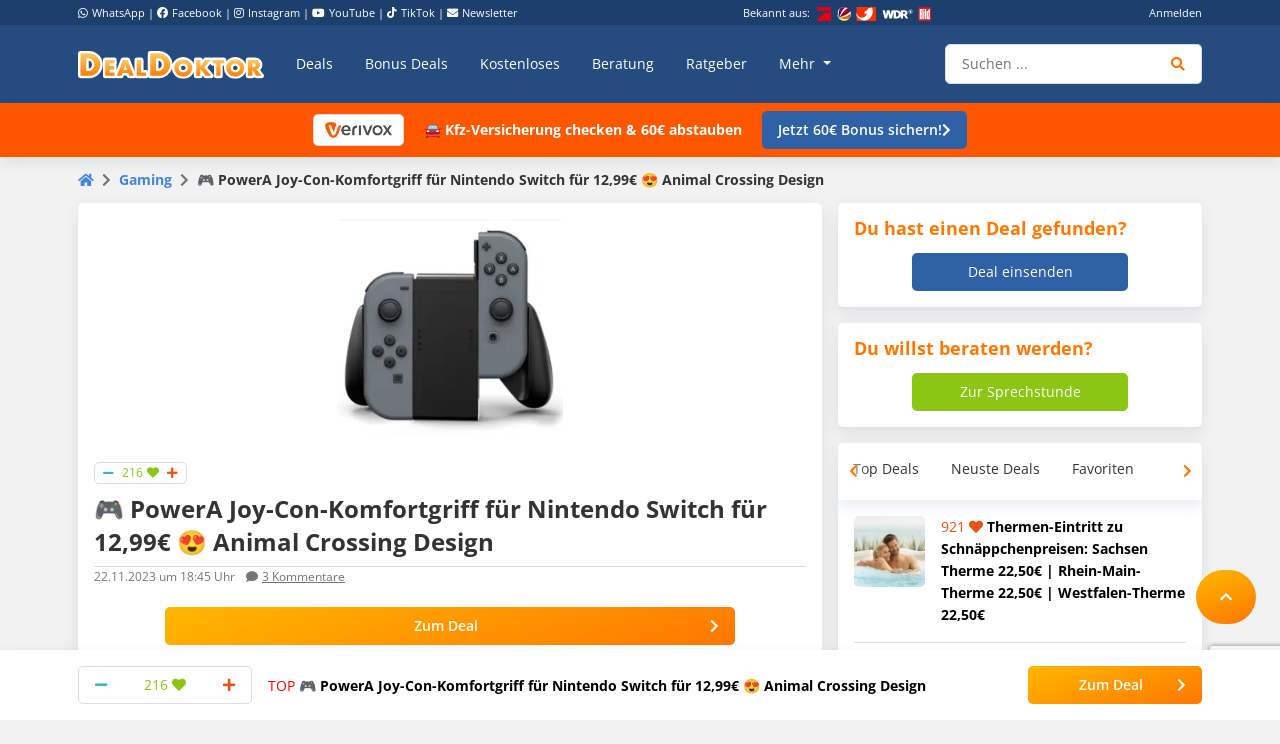

--- FILE ---
content_type: text/html; charset=utf-8
request_url: https://www.google.com/recaptcha/api2/anchor?ar=1&k=6Le_YJ8qAAAAAPwXD6k9hQkc9QF_x_aOSR4iBdLO&co=aHR0cHM6Ly93d3cuZGVhbGRva3Rvci5kZTo0NDM.&hl=en&v=naPR4A6FAh-yZLuCX253WaZq&size=invisible&anchor-ms=20000&execute-ms=15000&cb=ksusthfurx06
body_size: 45123
content:
<!DOCTYPE HTML><html dir="ltr" lang="en"><head><meta http-equiv="Content-Type" content="text/html; charset=UTF-8">
<meta http-equiv="X-UA-Compatible" content="IE=edge">
<title>reCAPTCHA</title>
<style type="text/css">
/* cyrillic-ext */
@font-face {
  font-family: 'Roboto';
  font-style: normal;
  font-weight: 400;
  src: url(//fonts.gstatic.com/s/roboto/v18/KFOmCnqEu92Fr1Mu72xKKTU1Kvnz.woff2) format('woff2');
  unicode-range: U+0460-052F, U+1C80-1C8A, U+20B4, U+2DE0-2DFF, U+A640-A69F, U+FE2E-FE2F;
}
/* cyrillic */
@font-face {
  font-family: 'Roboto';
  font-style: normal;
  font-weight: 400;
  src: url(//fonts.gstatic.com/s/roboto/v18/KFOmCnqEu92Fr1Mu5mxKKTU1Kvnz.woff2) format('woff2');
  unicode-range: U+0301, U+0400-045F, U+0490-0491, U+04B0-04B1, U+2116;
}
/* greek-ext */
@font-face {
  font-family: 'Roboto';
  font-style: normal;
  font-weight: 400;
  src: url(//fonts.gstatic.com/s/roboto/v18/KFOmCnqEu92Fr1Mu7mxKKTU1Kvnz.woff2) format('woff2');
  unicode-range: U+1F00-1FFF;
}
/* greek */
@font-face {
  font-family: 'Roboto';
  font-style: normal;
  font-weight: 400;
  src: url(//fonts.gstatic.com/s/roboto/v18/KFOmCnqEu92Fr1Mu4WxKKTU1Kvnz.woff2) format('woff2');
  unicode-range: U+0370-0377, U+037A-037F, U+0384-038A, U+038C, U+038E-03A1, U+03A3-03FF;
}
/* vietnamese */
@font-face {
  font-family: 'Roboto';
  font-style: normal;
  font-weight: 400;
  src: url(//fonts.gstatic.com/s/roboto/v18/KFOmCnqEu92Fr1Mu7WxKKTU1Kvnz.woff2) format('woff2');
  unicode-range: U+0102-0103, U+0110-0111, U+0128-0129, U+0168-0169, U+01A0-01A1, U+01AF-01B0, U+0300-0301, U+0303-0304, U+0308-0309, U+0323, U+0329, U+1EA0-1EF9, U+20AB;
}
/* latin-ext */
@font-face {
  font-family: 'Roboto';
  font-style: normal;
  font-weight: 400;
  src: url(//fonts.gstatic.com/s/roboto/v18/KFOmCnqEu92Fr1Mu7GxKKTU1Kvnz.woff2) format('woff2');
  unicode-range: U+0100-02BA, U+02BD-02C5, U+02C7-02CC, U+02CE-02D7, U+02DD-02FF, U+0304, U+0308, U+0329, U+1D00-1DBF, U+1E00-1E9F, U+1EF2-1EFF, U+2020, U+20A0-20AB, U+20AD-20C0, U+2113, U+2C60-2C7F, U+A720-A7FF;
}
/* latin */
@font-face {
  font-family: 'Roboto';
  font-style: normal;
  font-weight: 400;
  src: url(//fonts.gstatic.com/s/roboto/v18/KFOmCnqEu92Fr1Mu4mxKKTU1Kg.woff2) format('woff2');
  unicode-range: U+0000-00FF, U+0131, U+0152-0153, U+02BB-02BC, U+02C6, U+02DA, U+02DC, U+0304, U+0308, U+0329, U+2000-206F, U+20AC, U+2122, U+2191, U+2193, U+2212, U+2215, U+FEFF, U+FFFD;
}
/* cyrillic-ext */
@font-face {
  font-family: 'Roboto';
  font-style: normal;
  font-weight: 500;
  src: url(//fonts.gstatic.com/s/roboto/v18/KFOlCnqEu92Fr1MmEU9fCRc4AMP6lbBP.woff2) format('woff2');
  unicode-range: U+0460-052F, U+1C80-1C8A, U+20B4, U+2DE0-2DFF, U+A640-A69F, U+FE2E-FE2F;
}
/* cyrillic */
@font-face {
  font-family: 'Roboto';
  font-style: normal;
  font-weight: 500;
  src: url(//fonts.gstatic.com/s/roboto/v18/KFOlCnqEu92Fr1MmEU9fABc4AMP6lbBP.woff2) format('woff2');
  unicode-range: U+0301, U+0400-045F, U+0490-0491, U+04B0-04B1, U+2116;
}
/* greek-ext */
@font-face {
  font-family: 'Roboto';
  font-style: normal;
  font-weight: 500;
  src: url(//fonts.gstatic.com/s/roboto/v18/KFOlCnqEu92Fr1MmEU9fCBc4AMP6lbBP.woff2) format('woff2');
  unicode-range: U+1F00-1FFF;
}
/* greek */
@font-face {
  font-family: 'Roboto';
  font-style: normal;
  font-weight: 500;
  src: url(//fonts.gstatic.com/s/roboto/v18/KFOlCnqEu92Fr1MmEU9fBxc4AMP6lbBP.woff2) format('woff2');
  unicode-range: U+0370-0377, U+037A-037F, U+0384-038A, U+038C, U+038E-03A1, U+03A3-03FF;
}
/* vietnamese */
@font-face {
  font-family: 'Roboto';
  font-style: normal;
  font-weight: 500;
  src: url(//fonts.gstatic.com/s/roboto/v18/KFOlCnqEu92Fr1MmEU9fCxc4AMP6lbBP.woff2) format('woff2');
  unicode-range: U+0102-0103, U+0110-0111, U+0128-0129, U+0168-0169, U+01A0-01A1, U+01AF-01B0, U+0300-0301, U+0303-0304, U+0308-0309, U+0323, U+0329, U+1EA0-1EF9, U+20AB;
}
/* latin-ext */
@font-face {
  font-family: 'Roboto';
  font-style: normal;
  font-weight: 500;
  src: url(//fonts.gstatic.com/s/roboto/v18/KFOlCnqEu92Fr1MmEU9fChc4AMP6lbBP.woff2) format('woff2');
  unicode-range: U+0100-02BA, U+02BD-02C5, U+02C7-02CC, U+02CE-02D7, U+02DD-02FF, U+0304, U+0308, U+0329, U+1D00-1DBF, U+1E00-1E9F, U+1EF2-1EFF, U+2020, U+20A0-20AB, U+20AD-20C0, U+2113, U+2C60-2C7F, U+A720-A7FF;
}
/* latin */
@font-face {
  font-family: 'Roboto';
  font-style: normal;
  font-weight: 500;
  src: url(//fonts.gstatic.com/s/roboto/v18/KFOlCnqEu92Fr1MmEU9fBBc4AMP6lQ.woff2) format('woff2');
  unicode-range: U+0000-00FF, U+0131, U+0152-0153, U+02BB-02BC, U+02C6, U+02DA, U+02DC, U+0304, U+0308, U+0329, U+2000-206F, U+20AC, U+2122, U+2191, U+2193, U+2212, U+2215, U+FEFF, U+FFFD;
}
/* cyrillic-ext */
@font-face {
  font-family: 'Roboto';
  font-style: normal;
  font-weight: 900;
  src: url(//fonts.gstatic.com/s/roboto/v18/KFOlCnqEu92Fr1MmYUtfCRc4AMP6lbBP.woff2) format('woff2');
  unicode-range: U+0460-052F, U+1C80-1C8A, U+20B4, U+2DE0-2DFF, U+A640-A69F, U+FE2E-FE2F;
}
/* cyrillic */
@font-face {
  font-family: 'Roboto';
  font-style: normal;
  font-weight: 900;
  src: url(//fonts.gstatic.com/s/roboto/v18/KFOlCnqEu92Fr1MmYUtfABc4AMP6lbBP.woff2) format('woff2');
  unicode-range: U+0301, U+0400-045F, U+0490-0491, U+04B0-04B1, U+2116;
}
/* greek-ext */
@font-face {
  font-family: 'Roboto';
  font-style: normal;
  font-weight: 900;
  src: url(//fonts.gstatic.com/s/roboto/v18/KFOlCnqEu92Fr1MmYUtfCBc4AMP6lbBP.woff2) format('woff2');
  unicode-range: U+1F00-1FFF;
}
/* greek */
@font-face {
  font-family: 'Roboto';
  font-style: normal;
  font-weight: 900;
  src: url(//fonts.gstatic.com/s/roboto/v18/KFOlCnqEu92Fr1MmYUtfBxc4AMP6lbBP.woff2) format('woff2');
  unicode-range: U+0370-0377, U+037A-037F, U+0384-038A, U+038C, U+038E-03A1, U+03A3-03FF;
}
/* vietnamese */
@font-face {
  font-family: 'Roboto';
  font-style: normal;
  font-weight: 900;
  src: url(//fonts.gstatic.com/s/roboto/v18/KFOlCnqEu92Fr1MmYUtfCxc4AMP6lbBP.woff2) format('woff2');
  unicode-range: U+0102-0103, U+0110-0111, U+0128-0129, U+0168-0169, U+01A0-01A1, U+01AF-01B0, U+0300-0301, U+0303-0304, U+0308-0309, U+0323, U+0329, U+1EA0-1EF9, U+20AB;
}
/* latin-ext */
@font-face {
  font-family: 'Roboto';
  font-style: normal;
  font-weight: 900;
  src: url(//fonts.gstatic.com/s/roboto/v18/KFOlCnqEu92Fr1MmYUtfChc4AMP6lbBP.woff2) format('woff2');
  unicode-range: U+0100-02BA, U+02BD-02C5, U+02C7-02CC, U+02CE-02D7, U+02DD-02FF, U+0304, U+0308, U+0329, U+1D00-1DBF, U+1E00-1E9F, U+1EF2-1EFF, U+2020, U+20A0-20AB, U+20AD-20C0, U+2113, U+2C60-2C7F, U+A720-A7FF;
}
/* latin */
@font-face {
  font-family: 'Roboto';
  font-style: normal;
  font-weight: 900;
  src: url(//fonts.gstatic.com/s/roboto/v18/KFOlCnqEu92Fr1MmYUtfBBc4AMP6lQ.woff2) format('woff2');
  unicode-range: U+0000-00FF, U+0131, U+0152-0153, U+02BB-02BC, U+02C6, U+02DA, U+02DC, U+0304, U+0308, U+0329, U+2000-206F, U+20AC, U+2122, U+2191, U+2193, U+2212, U+2215, U+FEFF, U+FFFD;
}

</style>
<link rel="stylesheet" type="text/css" href="https://www.gstatic.com/recaptcha/releases/naPR4A6FAh-yZLuCX253WaZq/styles__ltr.css">
<script nonce="etQSNcsIHBH5ui5YaGm04g" type="text/javascript">window['__recaptcha_api'] = 'https://www.google.com/recaptcha/api2/';</script>
<script type="text/javascript" src="https://www.gstatic.com/recaptcha/releases/naPR4A6FAh-yZLuCX253WaZq/recaptcha__en.js" nonce="etQSNcsIHBH5ui5YaGm04g">
      
    </script></head>
<body><div id="rc-anchor-alert" class="rc-anchor-alert"></div>
<input type="hidden" id="recaptcha-token" value="[base64]">
<script type="text/javascript" nonce="etQSNcsIHBH5ui5YaGm04g">
      recaptcha.anchor.Main.init("[\x22ainput\x22,[\x22bgdata\x22,\x22\x22,\[base64]/[base64]/[base64]/[base64]/[base64]/SVtnKytdPU46KE48MjA0OD9JW2crK109Tj4+NnwxOTI6KChOJjY0NTEyKT09NTUyOTYmJk0rMTxwLmxlbmd0aCYmKHAuY2hhckNvZGVBdChNKzEpJjY0NTEyKT09NTYzMjA/[base64]/eihNLHApOm0oMCxNLFtULDIxLGddKSxmKHAsZmFsc2UsZmFsc2UsTSl9Y2F0Y2goYil7UyhNLDI3Nik/[base64]/[base64]/[base64]/[base64]/[base64]/[base64]\\u003d\x22,\[base64]\x22,\x22w7k4w6UpfcOAD3rDlnTCisOCwpVqf8KsXkMUw5HCisOOw4VNw4/DucK4WcOgKAtfwoZ9P317wpBtwrTCtT/DjyPCo8KcwrnDssKrXCzDjMK7Un9Ew67CtCYDwpI/XiNMw4jDgMOHw4jDucKncsKnwrDCmcO3UsO1TcOgJcOBwqosdsOPLMKfK8OaA2/CuXbCkWbCmcOsIxfCgcKVZV/DvsO7CsKDQ8KgBMO0wpfDuCvDqMOhwokKHMKYTsOBF2I2ZsOow6HCnMKgw7AiwrnDqTfCvcOXICfDvcKAZ1NvwpjDmcKIwp8gwoTCkgHCuMOOw69lwqHCrcKsEcKzw48xW1AVBXzDgMK1FcKDworCoHjDpMKwwr/[base64]/DgMONw4vDlFLDjsOzwpPCmcODB8KdEsKrYcKjwpfDiMOZFcKjw6nCi8O0wr46SjvDgGbDsEt/[base64]/[base64]/wojCuMOyT8KCwogXwo7DnyrDkcO+DhNZMMKzwrc9ZE8Zw6UsNXwuEMOWG8Ovw4DDtcOHIToGEAQdD8KWw61uwolBGDLCqDYLw6/[base64]/ciBsQsOKwoLDkzliw7jDgQzCvl3CrUvCn8OowoNBwonCpAHDjXdcw40uw5/DgcOewrVTcVzDtcOZRhVrECNrwrwzDy7DpsK/fcKfCHJtwqFiwqB0ZcKXS8Olw5LDhsKMw6zDoC9/VsKMSCXCgnRqTClDw4w5cmYODsKwEV8aR1hAI0FUQFk6OcOKQRJhwrDDsV/CsMK2w65Kw5LDoRPDul5zY8OUw7nCsUMHLcK+N2XCvcOcwoBJw7jCrmoiwqXCvMOSw4rDlcO1EMKUwqLDhntTPcOpwr1RwrAEwopyDWQaE2ASHMKcwrPDk8KgKMOSwqXCkX15w4jCtX45wp58w6IIw50OXMOHNMOEwo84RsOswpY0TRJ/wqQFNktnw6c3GcOMwo/DqyvDlcKlwpXCtR7CowrCt8OIQ8ONeMKYwowWwrwrOsKswqolbsKawpsyw4vDgC/DnU9TVjfDjw4ZW8KkwpLDmsOHXW/CkXRHwroGw7oKwrXCqhMlcn3DkcOcwqQ7wpLDh8O3w4ddRXhxwq7DksOJwq3DncKxwoooXMKow7nDv8KJTcOTFMOsIDNqCcOyw6XCnwEtwpvDsnQiw6V8w6DDlQ9QXcKPLMKEYcOiQMOtw7cuJcO8KAPDn8OvbcK9w7lDVnvDjsO4w4vDuTzCq1QZemlUEXMywr/[base64]/[base64]/Ck8KGLCPDk8KTRMODw4HCmBsJwqrComFjw6JxD8OlaBPCnWDCpEjCtsKADcKPwqoYdcKYL8OlAsKFMsKSBHLChBdnecKgZMKqdA47wozDrcOGwrAhHMKgaETDucKTw4nCqEQ/UMOxwrdiwqAHw6jCtzoYTcKuwqFXQ8OUwqsCCB12w5LDs8K8OcKtwqzDuMKcHMKuFDbDl8OFwpJfwpvDvsKEwqfDucKiZ8KTDQM3w6UWe8KVfsO8RTwswpQFGgXCr2oXBHc8wp/CocKNwr9zwprDvcO/RwLCln/Dv8OXP8Kuw4LCqnHDlMO8AsOFRcOQGEonw5Mxf8ONBcKVL8Osw4fDjDXCv8K6w5A8BcOIFUXDowZ3woUODMOLOSRJQMKNwrZ7fGHCoU7DtyTCqyfCp0FswotXw6LDrh/ChCQwwrNcw6jCshjDo8O7CX3CmnLDjsO8wrrDocONITrDpMO6wr4vwr7CuMKFw63CtmdoM21fw51Iw4x1BjPDm0Mtw7XCocO3CAUHHsKqwofCrn1rw6B/WcObwpsRRlbChHTDnMOtTcKIVhEHFcKTw74SworCgCZtC34QDyB4wo/DqFU+woYgwoZFYUrDm8O9wr7CggkxT8K2VcKBwqglPngew647BMOFXcKUaWphDDXDlsKLwofCk8KRU8Kmw7bCqwY6w6LDu8KIe8OHwolNwp/[base64]/[base64]/DosK/VsK2w6rCpcOuw5bCpMKbwrkGwpVQdCIqF8Krw5/Do8OZRkB8MFsFwoYNSiDCrcO/DcOCw4DCqMOOw6LDsMOORcOMRSjDkcKSFMOvbSLDtsK8w5t6w5PDssOww6/DpzLCmHzDjcK7GD/Dr37DilFhwoPCp8K2w7s6w6HDjcKGB8KXw77DiMKCwrUpfMOyw4/CmkfDolXCrCzDpjLCo8OnCMK9w5nDisOBwo/CncOUw4fDgTPCocKUI8OTLS7Ck8OxN8K/w7YCHH9wVMOcBsKdLzxYLR7DmsK+wpDCi8OMwqsWw5o6AiLDtXnDvGrCqcORw5nCjQ4Mw4NTCB49w7jCsSjCtHxIPVrDiQFuw4vDlijCvsKYwojCsSzCisOawrpBw6Z4w6t2wpzDuMKUw6bDoT5BKi9NaAgUwpjDoMO7wovCi8K8wqnDkkDCrDQSTRs3FsK4O1/[base64]/wrHDsxfCkmgHw6zCmi3CnE1vAsKAwpbDnUTDmUogw7TDhMO9HQHCocKmY8OrC2oSWxvDoDZGwoMewpLDnwbDlw4WwrzCtsKCXMKDL8KLw5HDgcKhw4FSCsOBDsO1IjbCjyHDhF8ePD/CosOHwowmVXpGwrzDiVw2cy7Dg343DMKYcnxxw5vCrw/CtUgnw6Qqw61THgPDkcKeCEw6CD18w4zDjDVKwrzDt8KTdCHChMKsw7/DlE7DiXrCp8KJwr7Cq8K1w4YRMsKmwr/Co3/ClnrChn/ClyJBwotFw4/DlzDDpQFlM8KEecOvwrpmw5YwCjzCr0s9wqtLXMKvKlwbw78jwqgIwrwlw5rDkcKqw5rDqsKKwpQtw5Jww7nDk8KCcgfCncO/GcOowpFNZ8KOdi4vw6J0w47Ch8K7BQNjwrIFw4LChWlkw7NOTxdkCsKxKjHCi8Obwr7DokjCvj8bSUQNDMKEQsOWwrzDujh0QXHCmsK4G8ODZGBSVgMsw4zDjhcRASkfw4jCs8Kfw4Jrwp3ComEOAS83w5/DgzgWwofDvsKSw6oqw69zIF/CqcORKcOPw6s/e8Kdw4ZYX3XDp8OUIMOGScO3IBDCnW/CmF7DoWPCocKvBMKyK8OMD0TDoA/DpgrDh8KewpvCtMOCw5MfSMO4wq5GNjLDsXfCnCHCqmfDsRcWd1vCi8Ouw6/Do8KPwrHChGJ4Zk3CklFfW8K6w6TCjcKrwoXDpinDvQ0mSndVdFldBV/[base64]/[base64]/DunVIworDoDDDm1h6SkrCmMOZEMOfC8O8w4MEw7oDY8KFbWNGwpjCuMO7w7bCsMKoNG5gIsOMdsK0w4jCgcOTOcKPF8KSwqZgFsKzZ8OfdMKKG8KVTcK/[base64]/w5PChEXCjU0CQlJCdMOdbRXDnsKFwpNEdRfCpcKmHMOLJCxSwopkQXFqGhAuwppKSmolw4gvw4FBUcOBw45JYMOVwr/Cj29eY8KFwo7CjsOvTsOvOcOadWHDucK4wrEvw4pFw750QsOqw6Jjw4jCrcKEIsKmLF/[base64]/[base64]/CvMKAPcKtwpHDrnHCp3QFw4oYAsKvPFnCtMKZw5/[base64]/ClsOBcsKNCGXDvsKOFUvCkCZwPidIY8KOwpfDs8KrwqjDsBtDKsKlB1fCiiskw49twqHCrMKBVzt+IMOIeMO0V0rDgi/Ds8KrLnhuPgAIwqrDlE7DoGTCsz7DlsOWEsKDJ8KtwrrCr8KrEgxOwrXCv8OUCwltw6XDnMOMw4bDqsOwR8KIS2J6w44nwokbwqDDt8ORwroPJ2zCosKQwrx+SDBqw4Mcb8O4bQ/Cj0V5c0JqwqtKfcOQB8K3w5YIwotfD8OXRwhzw69nwrTDt8OtUzRvwpbCl8Kbwo/DkcOrEXfDlEU3w5zDsBgbZsO9G0AXcxnDsQ/CiwNYw4wkMm5uwrdRb8OOVz1vw5jDvwnDo8Kcw4J0wqTDssOEwqLCnRA3FcOnwrfCgMKkUcK8VSDCqzHDqEjDgMOhKcKPwr4Qw6jDiVsrw6pzwoLCjXdFw6rDrEHDtsO3wqbDscK6JcKgWXt/[base64]/LgUkf8KzNsKywrQhNgfDtMKTw6rCssKwHlbDhBHClcKzC8OJA1PCj8KMw71Vw6FhwqfCh3Ejw6vDjgjCk8KEw7VnEkkmw5Y+wp/CkMO/[base64]/[base64]/CmiocNjDCmMOgAVQWwrPDhTxrwoZhEMKUH8KHaMOcZAordMOnw7TCkF0+w4Q+G8KNwp4vVH7CkcOIwobCgMOkT8OtdwLChTMowp9+w48QIgDDmMOwGMOWwoJ1ecOOZhDDt8OWwqHCpjAIw5pvcMOOwrweYMKQaXlHw4UowoHDkcOgwpN6w58Nw4oMfH/Cv8KRwrHCksORwoUHCMOHw6HDnlQEwpTDtMOKw7LDlAcYPcKfwo0xADlnOsOSw5jCjcKXwrFFUDd2w5Ydw5jCnQLDnxR/e8Kww4DChxPCtsK/[base64]/Tgdqw67CvWM+wp4qAsOnDcK5HWItaz9CwpTCnmN1wp3Cp0rCk0XDi8K0T1XCq0pUN8OUw680w75TG8OzP1gcDMOXbcKcw75/w4QyNChTasK/w4vDkcOyB8K3EDXCrsK9LMOPwrHDhsOXwoUzw7bDl8K1w7l2KWk5w6jDtMKkW37Cr8K/H8OXwp47e8OdUlZfQDfDg8KsUsKOwr7DgMOXY3TChDTDuWjDrR5EXMOoJ8Oewo/Dp8OXwrxOwrhsdWJsGMO+wpNbNcO/USvCr8KvcELDuhw1eDtxBVLCgsKkwqplKTvCisKQU3vDlibDhcOVwoBLaMOrw63CrsKzSMKOK0vDv8OPwpYswrDDisKIw4zDugHCmlAlwpo7woQ+wpbCnMKTwpTCosKaasO0GMOKw5l2wqDDiMKEwo1/[base64]/wrd3GsK6wrrCpcOMwqkXNcKmwrl+w5fCk2nCt8OPw6/[base64]/CsO9BkjDh1PDtA52w7DCmHk2KMKfwrk8UTbDqMO8wq7Du8O1w4PCh8OcbsOYLsKeUMOCasOUwr9Vb8Kibg8GwqnDlk3DtsKTXMOsw7c8Y8OeQMO7w6lEw5gSwr7CrsK2chvDox3CsRAPwqvCmk7ClcOVccKCwps3ccOvJwNPw6s/XMOqMTgpY0Z0wrPCrcKTw5bDnWdyZMKSwrUTLErDsDwAWcOAacKqwp9bw6R7w6FYwrrDk8K+IsOMfMKGwqTDnkHDkVo6wozChsKoDcOkbsOmEcODfMOLbsK8fMOfLwF7XsOBBD9wGHsZwq9CH8OZw4vDvcOEwq/Cnw7DtBbDr8KpacKtYGlMwqUiRHZlKcKww5EzRcO8w7vCu8OCCnkuBsKywo3ChRFow4HDg1/CiR0qw7Q1ESorw4/Dl11cWEjCsjJxw4PChSjDiVUUw7dOOsOow4TDuT3DsMKSw6IkwpnChm9PwqVnV8KkfsKkYMKnd3XCiCNhFnYeMMOCDg4Rw6zCpm3DscKXw7vDqMKyeBgFw5Vjw717Xn4tw4PDsDTCsMKPHF7CrRnCi1vDh8ODHFUvNHcTwpXCqcO1NcKewr7CkcKfJMK4fMODQx/CssOPDWrCvMOAIz5vw7URSSAuwoV6wo4cAcOqwpcew4DDjcO/wrQAPULCgm1rLFDDtm3DpcKJw5TDlsOPKsOQwrvDqldFw5dNR8Kbw7RweyPCkMK2cMKfwpohwqhhXUMZOMOJw4bDmMOqZ8K5P8Ofw43Ctxwxw6vCvcKmIMKlJw/CgGoNwrbDssK+wqvDlcKmw79JJMOAw68EFsKFEWY8wq/[base64]/Dr8KVw4TConbDpgvCpMOtJDxdNcOVwolcwpzCucKjwqIjwrNQw7MDfsKrwqvCrMKGO1DCrsOPw6tpw4/DlzAOw4nDkcKjEms8QwjCvTNUPMOnfkrDh8Kjw7PCsxTCg8Oww67CmcKlwpwRXcKvasKaGMOMwqTDuFlewppFw7jCs0wVKcKpOcKkRy/[base64]/CgcOfKiHChWvDssKOX0gAw7/CgcKtw77CvcOZw6bCllE9wpXChTfCp8OnGHZ/YSEJwobDk8O7wpXDmMOHw6Vody5gCk4Mwr7CvXPDhGzCkMOgw7nDkMKLT1bDkjbCnsOOw4bCk8K+wqkkFyfDlhUWATHCsMOxA1jCnUzCscOpwr3ComsLdDVxwr7Dr2HCuCtJKXdrw5vDtA9nfBZeO8K1R8O2Hy/[base64]/DhsO3w7fCvAEFEV/DqcKVw5Aiw47Chw1PWcK6IMKkw5xBw54GYxbDgcOAwqbDvC5YwoLCuRkvwrbDr00Ow7vCm0NNw4JWChTDrnTDjcK/wqTCusK2woxUw4fCp8KLfkvDm8K2KcKcwqorw6wcw73Cn0YQwrIbw5fDuyJXwrPCo8OrwqEYXAbDlCNSwpPCsm/Dq1bCisOUAMOCeMK8wp/[base64]/DvQ/DtMKMZMKiwq/Ck8KfVBXCrMKWUSvDicKTK3wjAsKvPsOwwqPDoQnDj8Kxw6LDicK+wrfDrV9vEBkswqUqZ3bDvcKCw4gpw6cYw4tewpPDiMKjDAs8w71Uw5DCrTvDt8KZEcK0KcOUwrDCmMK0T11mwpQJeyo4BcKJw4LDpzXDlsKOwrQjVsK0VhY4w47Dvn/DpzDCs2vCjcOjwqhwVsOlwqDDqsKwVcKEwp5Gw63CukPDuMOnbMK5wps1woJfVUQzw4bCicOEa39Cwr06w5DCqWdkw5EkDzcRw5E/wp/DrcOfJmQdHwjDkcOpwoJsQMKGw5XDuMO4NMKufsODKMKsJHDCpcOpwojDv8OPcRYGT0/ClFBEwpTCthHDqMOEbcOsCcOIDXdILMOlwqTDrMOswrJSBMOAIcKRQcOhc8KKw61ew78Bw43CjhESwqjDhiNrwrPCqiFgw5/DjGhkUVp8QsKUwqYTWMKoNsOqLMO2XcO/[base64]/CisKww5UgIg7DslPCnSktw71mwpZDaAgbwoJJXzLCggUiw5/Cn8KVWgULw5M7w791woHDokfCrgDCp8O+w7TDoMKGIzV+SMKQw6zDtiPDtTMoLMOcBsOkw6YLA8OGwq/CkcKkwqPCqsOhClFNaAXDq2TCs8ORwoDCqgUJw6XCkcOtAGnCpsKyXcOmBsOSwrnDpyjCuDg/W3bCsnFEwpDCnnJme8KgH8O8a3nDlnjCiX4nUcO4G8OCw4nCnnlyw4nCscK7w4JQKBjCmV1vHRzDtxQlwqnDtFPCqF/CmCh5wocswovCnm9XPlJVfMKvOHZ3aMOpwoYLwpIXw7Ijwp8ubxLDpz14IsOCaMKtw47CvsOOw7LCqkk8CcKtw5UAbcO7Cmw6XlkYwoZEwrF/[base64]/w4lhcmjCk8OPDnjCmcOuwrgnEsORwpzCtzQ4dcKqHmnDlinCvsKYSAN9w7ZnYHjDtR4vw5/CrhvDnxpaw4Qtw7HDr3svF8OPdcKMwqEzwqwXwoswwrvDlcKrwqnCmx3DjsOzR1fDsMOPFMKuSWfDoUE/wrddfMObw57Dg8O2w5dPw55zwrYYHhXCtz7DuQIjw6rCnsOJd8OAe2ogwqsIwoXChMKOwrTCrMKgw6rCscKKwqFNwpckJgl0wrV3MsKUw47DvxM6FQILKMOMwpDCnMO1C2/[base64]/ChcOEw4hdcTw1worDiXoawo1yYcO9w7XCiA5owobDn8OfQsKKOWHCngDChyRswqxVwqIDJ8OjQlpXwqrCu8OBwr/DlsKmwpzDvMOAKMK3acKBwr7CrMK6woDDrMKECcOawoYdwoJpfMOkw4TChsOaw7zDm8Odw7PCsg9VwrLCuSd8DTTCjCfCuQ8twovCkMOrY8OXwr/DlMKzw5APZ2TCpjHCmsOrwofCjTNGwr44UsONw6HCv8KMw6PCtcKMP8OzIMKnwprDosOWw4zCiSbCi04Zw7fCsVLCvA0fwoTCpjJOw4nDtRgww4TDtH/DqHDCkMKvDMOxMsKXXcKxw70RwrnDl0rCnMODw6YVw6wYOyEnwpxzNF9dw4o5wrRIw54/w7LCp8OnYsOQwqPCh8OaBsOqeGwrLcOVDk/DrTfDox/CkMKnOsOHK8Ogwpkxw6LCgF7CgMOTw6bDhcOfehkzwrEgw7zDqMKww5EPJ0QfSsKnQAbCvcOqR2HCpsKXe8K/Tg/[base64]/QcKQEMKkwpUtw7LCg8OvIVdoMBnCp8O8woXDosOpw47DusK/[base64]/Ct8OoaXPDscKDwppaw6o1b0vDpUICwprDlsKLwqzCn8K7w7gBdCoIaGETexTCmsOKXl5Qw7HCng/[base64]/CtsO8wqHCrgZ0wrcAMcO0wpRJe8OVUcOyw63CmMOOBi7DtMKZw4B9w7V8w7TCkjYBV3/Ds8OQw5vCpxFNZ8KIwpfCj8K1Yj/DosOPw45XFsOQw50ULsK7w4ppZMK3TUDCs8OpOMKaWHzDrD5/wqIrRVzCrcKrwo3DqMOQwrPDssOnQnQzwqXDq8KdwrUNZkLCgcOmQEXDqsOYa2rChMO+w6ANP8OaK8OXw4oqfXTClcKqw7XDugXCr8Kww6zDvW7DssKYwrkvc1cyMnYFw7jDl8OLWm/Dox9ACcKww718wqAjw5NRWlnCkcO5QFXCkMK/[base64]/V8O3w4/DmC7Dv3HDvsOYK8O5TcOtwr/Ct8KTwrbCkSgMw4Fbw70tfGIRwrvCusKqOUs4bcOSwpwGacKpwozCjBjDmcKqHsK0dsKhcMKKV8KHwoJtwpd7w7Q8w5MswrATbx/DgwrCjWxDw4sjw5dbKSHCicO1woPCocO4JnnDpxrDqsK0wpvCtTRhw6nDhsK2G8KjQsOSwpTDh2NqwqfCiAfDusOmwp7Ck8K4IMOtJAsJw5/CgnFewog/[base64]/Colktw7/[base64]/U8OeQMKaw4J6F3vCoSJKCcOhaThFw7gCw5LDkcO7DsK6w6LChMK5w5FEwrpaC8KUBmHDk8O+EsKlw7zCkE3Ck8ONwr0/D8OIFSjCrsOSIWN2KsOtw6TDmgnDgsOcKVoJwrHDn0XCs8O9wqPDo8OJXwnDrMKswrDDvETCulwhwrrDgMKqwrgSwosXwqHCo8KtwqLDkWTDlMKKw5jDk1lTwo1Kw6YAw4bDrcObYMKYw6ArIMOZYMK1SkzCp8KTwrUuw77CiifCpG48Q0/CixsIwrzDsz8kLQfCoy3CtcOnF8KUwp02bwHCncKLO3QBw4DChMOww4bClMKQZMOywrluLBTCu8O7M3U8w7nDmUbCpcKgwq/DkETClTXCrcKwSlZ0GMKww68dV1XCucKEwqscAlrDtMOiNcKsRANvC8KxKmExHMKJNsObJU9BdcOPw7rCr8KHS8KjNhYrw7DCgBglw7jDkg/DhsKQw4QGAFzCvMKPfMKAEcORU8KRAXVUw5I2w5DCmCTDmsOJE3fCtsK1wp3DmcKxC8O9J2YFOcKAw5DDuQAGY0A7wofDvMK7KMOEKFBeBsOvwrbDrcKKw4phw7fDqMKSMifDtW5DUDUIe8OIw6tTwoLDgX/[base64]/Cpglrwqoqw4QUwqkfSBTCsyIJw5Aga8ONQsOHc8Ktw4Y8DMKqcsKAw6jCq8OZa8Ktw6vCjxAXaj/[base64]/CiQ9VwpnDk8K3asKNw6JAw6PCiMKGXXcyN8Ojw6bCuMKFZcOTdB7DkRY9b8KTwpvCljNJw7UKwpssRQnDo8OcWQ/DjEFgUcOxw5kcLGzCvVXDm8K1w5TClRXCsMKgwpkUwqbCn1V2DmpKI3Z2woAkw5PDnDbCrSjDjx5Ow4FqBlYqCkLDu8OvNsOtw4UHAR50dBXDn8KmdUF+Y24ie8O1CMKLKHNhWg7Cs8OleMKLCWwgSAtQXQwawpLDlDRaBsKwwqvCtyLCgwl/[base64]/IRXDpzROcFfClsKAXkbCtcKRw6LDlBd8wr3CpMO5wpQzw6fCusO/w7jCmMKCGMK0UQ5gZMOvwrgpWHbCosOBwoTCqmHDhMKFw5PCjMKnEE9qSTvCiRrCtMKmMyfDrD7DpQTDmMOzw7pQwqROw7zCmMKOwrDDncKTIzjCq8Krw4NeXwo/wqMOAsOXD8KFHsOXwoR/wqHDucO8wqEOf8KKw7rDhzsXw4jDvsOCYcOpwqE5e8KINcKsH8KpacO/w53Cq0jDtMKfHMKhdSPCuh/DvF4Gwq1Yw6LCrXrCiHPDrMONS8OJNRPDqsOGPcK8fsO5GSLClMOcwpbDvWVVL8KvLsKRwpvCgQDDlcOmw4zCncKYW8K6wpDCucOpwrPDnxYTLcKwccOjCyo7asOZaALDuy3DjcK9XMKZHsKzwq3Cl8KuLDXDiMKSwpXCiG4bw5zDrkUXXcO2eQx5wpDDri/Dt8KIw5HChMO4wrUWc8O4w6DCpcKoGcK8wqozwoXDncOLwqHCncK0MBA6wrl2T0XDpULCnlLCj3rDlkbDscOCahASw57CgkHDnVAFYw3CncOEHcO6wofCksO9PMKTw53DncOxw5pvK00mZmEeaDkJw7fDkMO6wrPDlkwCRwo/wqTChj1MfcOvVU5caMKnIVMCCx3CucOHw7QXFlrDtzjCgHrDpcOWAMOrwr4MdsO8wrLDvj/[base64]/Ciz/CngYfw4AIJXNhwonCgktJwppTw7HCncO6w7HDusO/Exc7woF1wrVRGcKlYG7CiQ/[base64]/[base64]/[base64]/CojfClRTDssODwoDCvTduD8Osw5TDusOOR3wsUXpBwqU9e8OUwprCgkFSwpthEA9JwqZZw5DCsBc6Tg9Ow4hKesO5BMKlwp7CnsKOwr1Uwr7Ck0rDvcKnwo40GMOswo0vw6oDMAl9wqIQb8KVRRXDt8Orc8OSWsOqeMKFN8O+Uk/[base64]/Cjjx+wqXDn8O7FSUcG8OpLHTCpQ/CocKhfcOED1TDj0HChcKVXsKcw6VnwozCusKUBH7CtcO8fm1ww7JqR2XDqgnDplXDlXXCojRyw5ULwox2w6Znw4QIw7LDk8OtdcOvXsKowofCp8Opw5JpQcOmEB7CtcOTw5rCq8Krw5kRN0LDkEXDsMODGCMnw6fDtcKJVTPCulLDjxZKw4/CqcOKXgxlWEE2wo0Pw43CggM2w6ZzZ8OUw5EQw6szw5rCnwBmw7luwrHDrhhXWMKFFsOCO0TDkWBFdsOMwrhfwrzDnCp3wrx1wrs6dsOrw41GwqPDpMKcwoUSGErCvGrCqsOycnzCssOzB0zCnsKZw74lRWs/HxtPwrE8ZsKQEklyDCQ/CcKOLcK5w45CZHjDmDcBwpA9w499w4fCvVHCmcOOB0MyJsKCEFd1MEjDmnt+McOWw4URYcK+T1HCinUHdA/[base64]/DihbDhcKcw7zDhmFMw7Uiw4QMTMKAw7bDkBLDtiBpenM9wprCpBXCgQnDhjUqw7LCuRjDrkN1w618w4zDm0HDo8KuccKUw4jDi8Oqw6RPHDN7wq40c8KqwqfCuGzCucKVw7QvwrrCgMK8w7zCpylMw5XDiCZnGMOWNQ5/wrzDlsOrwrXDtSx7XcOdP8Obw6F/V8OfHn9CwocAV8OYw5Z7woYaw6vChGsTw5bDo8Kfw77Cn8OAKGBqK8OKBQvDllfDmA0fwqfDoMO0wpLDumPDksKnB1rCm8KAwqXCscOvYQrCiVnCnlAawoDDsMK/OMKCUsKGw4NGwqTDqcOFwpoiwqPChcKQw7zCkhzDvlBVUMO6wr4RJlXCjcKSw43Ct8Olwq3CgU7CqMOfw5/[base64]/DkAcfwrvDtj9Kw6fCgcONwqMfwojCt2jDgV7CrcKoC8KkLcOWw7gLwqJ7wo3CrsOcekJBWCDChsKCwoBNw4vClQMowqNKMMKEw6PDscK4B8O/wobDnsK7w6s0w6p3Jn9fwpA9DRTCkF7Dv8OsDVnCkhHCsDh+C8Kuw7LDtk5Mw5PClsO6fElfw6XDhsO4VcKzPgfDnwvCuQAswqYIPTzCgMOlw7ojV3jDkDHDhcOEJETDkMKeCTlxFcKFER9/w6rDgcOZRXwtw6N3UgIxw748IzTDm8KDwpMnF8Oiw6DCtsO0DzjCjsONw4vDjkXDrsOlw78Yw4kcBVDCj8OxC8OIUyjCgcKxDUTCusO8wph9TEUew5IKLRF5J8Oswo5vwqTCjMKdw7AvTwXCnUE9wpISw7ouw5JWw7w7wpTCqcO2woVRSsKyM33DisK7wrtGwr/DrErCmcOKw50sPmZgw43Dm8Krw7xKEwBPw7fCiVzCj8OSccKiw4bCjUJyw5ZBwqMGwofCvcOhw7BEUA3Dui7DplzDh8KsasOBwp0uw6/CuMONHgvDslDCvW7DiFfCu8OkWsO5b8K/[base64]/AA5jCWsoNHvDksOdfkQGw6FkwpYqIV1LwrLDocOLY1RvS8KrPWx7VxdRRcO4cMO4CMKoNMOmwogvw4cVwpUIwq0kw65mcRVjX2QlwogcfEHDvcOKw7c/wp3DukDCqCDDtcOXw4PCuhrCqsK6aMK4w7gFwqnCuEZjPBMFYsOnNwMCFsKEB8K8RCPChA7DicKsOgt/wo47w5tkwpXDicOiRXwzZcKCw7jClSvDiyzCl8KKw4HChEtUdictwqcnwqjClGjDu23CoCdbwqrClmrDtFnChxDDvsOow4wmw7pRDGbDosKfwoQcw44DKcKsw77DicOmwqnCpgZbwp/DkMKKOcOAwqnDvcOxw5pnw7zCoMKcw6cwwqvCmMK9w59Nw5/Cq0ISwqjCmMKlwrN/[base64]/CmAw+FwVCwqfDthbDtMOOIyLCqQBvw6jDpwrCjD4Ow4Z9wpvDn8OkwqJBw5HCi1DDgMKmwqV4S1A6w60gMMK0w6nCpWXChGXCvwbDtMOCw5J7wpXDvMKqwq7Crx1dZsODwq3Di8Kswo4wdFzCqsOBwr8KU8KAwrnChMO/w43Dr8Kqw5bDpRrDmcKXwq5jw659w7YUEsOLfcKQwr1MAcKow5DCgcOHw7cSHCczJzPDj0/DpxfDgFHDjU1VQ8OXS8O2P8ODayF4w7ceABjClifCs8OuNMK1w5TDsmNAwptkOsO7P8K4woMRdMK5ZMKpMWhdwpZ2dyFKcMOMw53DjTLCgipKw6zDnMOFb8O6woTCnHLCm8KZUMODOiREA8KObzRTwp41wqd6w6Vzw7Y9w4ZKZsKmwrU/w7jDrMO3wpAnwqHDl2weVcKfKMOPOMK+w6/DmXEudsKyNcKmWEjCnnHDtkLDj3V3d3bCnSIww4nDsX7Ctm41WcKSw6bDl8KVwqDCuiY/X8OBCjFGw6YAw4jCiD7CrMOywoY+w7XDlMK2S8OBDcO/QMKQGMKzwr8sdMKYD3o/YMK6wrPCg8Onwp3Cg8Kow4bCosO8IEMiDEfCiMOrU2kUUUMeBmpYw6fChMKzMzLDqsOPYmHCtnNqwrUNw4bCisK6w7t6FMOhwqY8TxTCi8KJwpdfOCjDh1Fbw4/CvsOow4PCqDPDqlvDgMK4wpkGwrQAYgIrw5fCkxTCssKZwqRXw4XCl8KuR8Okwpd6wqV3wpbDml3DvcOVG1TDicOgw4zDqMOqccO3w71OwpoQdUc9L0h/WXzCln19wq19wrTDlsKOwpzDtcK+DcKzwpU2W8O9R8KCw4rDg3I/CEfCgSXDox/[base64]/wpXDtMO9wp9Owq/CscOlwrRZw5bDh3rDj8ORwojDnUsUYMKGwqLDiF9jw69+c8OXw7YNHsOyVyF3w6k+XsKqGwYqw6sywrdGwoVkQCB0Ax7DqcOzXVzCihEPw6zDiMKRw7bDvk7DtELCosK6w4I/w4zDjHdIL8OEw7AEwoPDjE/Dlh7DisKxw4jDnCzDjsK4woLDrXDClcObwprCuMKxwpDDq3U9WMOew6QFw6DCtMOdeGTClcOXWlDDshnDuzgKwq7CqDDDtW/[base64]/ZX9Vw6nCg8KDe1R/AUlEZ1M+w4zCiVI3Mi4sdU/ChhrDgxbCr1wrwonDuh4Cw6rDlz/CusOYw4lFUgc+QcK9N23CpMOuwoQNOQTDu0pzw4rClcO+RcKuMCTDgVEBw7kFwqg/L8OhBsKKw6TCj8KWwpR8Bn5VcV/Dr0DDoiXCtMOVw5U/[base64]/UMKCN8KrbXLCgcOGdivDtgbCoMKKOsO9KXtWdcOsw6pkXcOLbCHDnMOaMsKcw7hvwr4VIl3DtsOGdsKKEkfCscKHwogbw68hw5zCqMO6w7Nif3U2TMKhwrMYLcOWw4EZwptmwp9OJ8K+BHrCjsKDf8KcWcOnNR/Co8OUwoHCkcOEYkVBw4TCrwQuARrCs1TDpiJbw6nDvzLDlwArV1HCjF9CwrzDkMOAw7vDhnMow4jDk8Oqw4HDsAFPPsKLwoNrwoYoF8O7IwrCg8KsO8KxLm/Ck8OPwrpWwokYDcKKwrLDjzIWw5LDicOlLyDDuDxmwpQQw4nDgMKGw4Nywr/DjVUww4Bnw6JMaC/[base64]/[base64]/Dvi7DvcOzRcOFwovCv8O+w5lww5tBw7HDrMO5wr9EwpkzwqrCjMOgI8Oie8KDS0pXC8Odw4XCkcO6K8Ktw5vCrg3DpcKLbhjDncOmJxJ+wqdfXcOySMOzA8OTJMK3wpLDtSxtw7Njw6o9wqg7w5nCr8KOwpLDtGbDsXzDnEh9e8KCTsO4wo5/w7LDhAjCvsOJYMOSw4seaGo8wpEmw68AfMKhwpxpGAJpw7DCuENPU8KGehTCojhow60iZDLCnMKMDsO+wqbClng5worDtsOWKVHDsw0KwqI5HMKTBsOpcQM2HcKww6HCoMOJLiM4ahRmw5TCnxXDqB/CoMKzQWgCWsKBDsOUwrFGLsOsw7zCiHfDszHDk23Cnh1ow4E1Nl1ww4HCm8KyaEHCv8Ouw63DolhywpI9w6jDhBXCu8KzBcKGwrXDoMKBw5nCik3Dn8OowrdWGErDocKewp3Dl21sw5xSFBrDhSR3ZcONw4zDhgdSw7t/Fl/DoMK6Tm1mKVQpw5LCtsOJYUXDvwUhwrIsw5XCnMOCB8Kid8KCwqV+w7ZPO8KfwpzCssK4YxPCjXXDgSktwqTCtSNSU8KXcCdIFwhXwpnCkcKoIGZ4BxfCjMKFwqxWw7LCrsOnccONAsKSwpfCvF8faHvCtglJwqgfw5/CjcK1QDYiwrnCu1oyw73DsMOiTMOgY8KoB1lRw5/CkC3CuUjDoV10B8Opw4tWenImwqV1PXTCrBZJUcKfwqvDq0B2w4PChWTCuMOHwqzDngrDvsKoNsOVw7TCvXHDpMO/wrrCqW/DpwpPwpYkwrkUOVXCuMOaw7DDusOsSMKGHjDCicKMZj4vw78ARizDsAHCgHc2E8OnTGzDk0XCocKowr/Cn8OAUmgzwpLDtsKjwoUfw4E+w6jDpjzDpMK6w6xNw5J/w7FGwrNcB8OkNmTDtsOmwqzDksOKFMKww7nDh0EtacOAXXfDp1cyDQ\\u003d\\u003d\x22],null,[\x22conf\x22,null,\x226Le_YJ8qAAAAAPwXD6k9hQkc9QF_x_aOSR4iBdLO\x22,0,null,null,null,1,[21,125,63,73,95,87,41,43,42,83,102,105,109,121],[7241176,678],0,null,null,null,null,0,null,0,null,700,1,null,0,\x22CvkBEg8I8ajhFRgAOgZUOU5CNWISDwjmjuIVGAA6BlFCb29IYxIPCJrO4xUYAToGcWNKRTNkEg8I8M3jFRgBOgZmSVZJaGISDwjiyqA3GAE6BmdMTkNIYxIPCN6/tzcYADoGZWF6dTZkEg8I2NKBMhgAOgZBcTc3dmYSDgi45ZQyGAE6BVFCT0QwEg8I0tuVNxgAOgZmZmFXQWUSDwiV2JQyGAA6BlBxNjBuZBIPCMXziDcYADoGYVhvaWFjEg8IjcqGMhgBOgZPd040dGYSDgiK/Yg3GAA6BU1mSUk0GhwIAxIYHRG78OQ3DrceDv++pQYZxJ0JGZzijAIZ\x22,0,1,null,null,1,null,0,0],\x22https://www.dealdoktor.de:443\x22,null,[3,1,1],null,null,null,1,3600,[\x22https://www.google.com/intl/en/policies/privacy/\x22,\x22https://www.google.com/intl/en/policies/terms/\x22],\x228w7kP9WQa0bzypSbp6PTSAVvLmK1mDChLl9lGJSA+M8\\u003d\x22,1,0,null,1,1762465088195,0,0,[214,212,227,104],null,[122,55,35,118,64],\x22RC-8IWfeEryKHcYXw\x22,null,null,null,null,null,\x220dAFcWeA4b3cKbTLVaYSmZyZoh2eP-liRPwLoTiTFvnkbcXbfhc4LD0-5AtRwGbkjNVyDW-uICl6jgU5jYWEp59YwkOCiFplG1nw\x22,1762547888241]");
    </script></body></html>

--- FILE ---
content_type: text/javascript; charset=utf-8
request_url: https://www.dealdoktor.de/app/plugins/tmx-search/Resources/js/search.js?ver=2.0.0
body_size: 546
content:
const formatGroup = (suggestion, category) => {
    if (!category) {
        return '';
    }

    let url;
    if (
        suggestion.data.type === 'post' &&
        tmx_search.postGroups.hasOwnProperty(suggestion.data.post_type) &&
        tmx_search.postGroups[suggestion.data.post_type].url
    ) {
        url = tmx_search.postGroups[suggestion.data.post_type].url;
    } else if (
        suggestion.data.type === 'term' &&
        tmx_search.termGroups.hasOwnProperty(suggestion.data.taxonomy) &&
        tmx_search.termGroups[suggestion.data.taxonomy].url
    ) {
        url = tmx_search.termGroups[suggestion.data.taxonomy].url;
    }

    if (url.includes('TMXQUERY')) {
        url = url.replace('TMXQUERY', jQuery('.autocomplete').val());
    }

    if (url) {
        return `
            <div class="tmx-search--group-header">
                <span>${category}</span>
                <a href="${url}">Mehr »</a>
            </div>
        `;
    }

    return category ? `<div class="tmx-search--group-header">${category}</div>` : '';
};

const formatResult = (suggestion, category) => {
    let extraClass = '',
        extraValue = '';
    if (tmx_search.highlights && tmx_search.highlights.hasOwnProperty(suggestion.data.post_type)) {
        extraClass = `tmx-search--entry-title-prefix-${suggestion.data.post_type}`;
        extraValue = tmx_search.highlights[suggestion.data.post_type];
    }

    return `
        <div class="tmx-search--search-result tmx-search--search-result-${suggestion.data.post_type}">
            <a href="${suggestion.data.permalink}" title="${suggestion.data.full_title}">
                <div class="tmx-search--search-result-thumbnail-wrapper">
                    <img src="${suggestion.data.thumbnail_url}" alt="${suggestion.value}">
                </div>
                <div class="tmx-search--search-result-text-wrapper">
                    <span class="tmx-search--entry-title-prefix ${extraClass}"> ${extraValue}</span>
                    ${suggestion.value}
                    ${suggestion.data._append ? suggestion.data._append : ''}
                </div>
            </a>
        </div>
    `;
};

jQuery(() => {
    if (jQuery('.autocomplete').length > 0) {
        let appendTo = tmx_search.autosuggestSettings['appendToMobile'];
        let width = tmx_search.autosuggestSettings['widthMobile'];

        if (window.screen.width >= 768) {
            appendTo = tmx_search.autosuggestSettings['appendTo'];
            width = tmx_search.autosuggestSettings['width'];
        }

        jQuery('.autocomplete').devbridgeAutocomplete({
            containerClass: 'tmx-search--suggestions',
            serviceUrl: `${tmx_search.ajaxUrl}?action=${tmx_search.ajaxAction}`,
            groupBy: 'category',
            showNoSuggestionNotice: true,
            noSuggestionNotice: tmx_search.autosuggestSettings['noSuggestionNotice'],
            width,
            maxHeight: tmx_search.autosuggestSettings['maxHeight'],
            minChars: tmx_search.autosuggestSettings['minChars'],
            triggerSelectOnValidInput: false,
            preserveInput: true,
            dataType: 'json',
            appendTo,
            formatGroup,
            formatResult,
        });
    }
});
